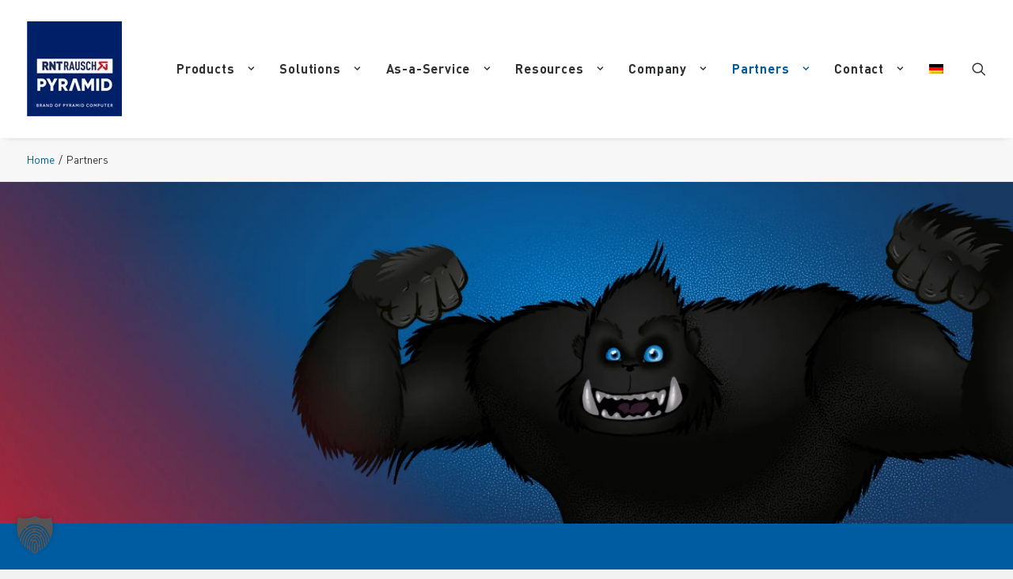

--- FILE ---
content_type: image/svg+xml
request_url: https://rnt.de/wp-content/uploads/2022/03/space-ship.svg
body_size: 481
content:
<?xml version="1.0" encoding="utf-8"?>
<!-- Generator: Adobe Illustrator 26.0.3, SVG Export Plug-In . SVG Version: 6.00 Build 0)  -->
<svg version="1.1" id="Ebene_1" xmlns="http://www.w3.org/2000/svg" xmlns:xlink="http://www.w3.org/1999/xlink" x="0px" y="0px"
	 viewBox="0 0 24 24" style="enable-background:new 0 0 24 24;" xml:space="preserve">
<style type="text/css">
	.st0{fill:none;stroke:#005CA1;stroke-width:1.5;stroke-linecap:round;stroke-linejoin:round;stroke-miterlimit:10;}
	.st1{fill:none;stroke:#082C50;stroke-width:1.5;stroke-linecap:round;stroke-linejoin:round;stroke-miterlimit:10;}
</style>
<g>
	<g>
		<circle class="st0" cx="12" cy="10" r="2"/>
		<path class="st0" d="M9,19l-6,4"/>
		<path class="st0" d="M3,23v-6l4-6"/>
		<path class="st0" d="M15,19l6,4v-6l-4-6"/>
	</g>
	<path class="st1" d="M15,19c0,0,2-4.2,2-9.5S12,1,12,1S7,4.2,7,9.5S9,19,9,19H15z"/>
</g>
</svg>


--- FILE ---
content_type: image/svg+xml
request_url: https://rnt.de/wp-content/uploads/2022/03/euro.svg
body_size: 427
content:
<?xml version="1.0" encoding="utf-8"?>
<!-- Generator: Adobe Illustrator 26.0.3, SVG Export Plug-In . SVG Version: 6.00 Build 0)  -->
<svg version="1.1" id="Ebene_1" xmlns="http://www.w3.org/2000/svg" xmlns:xlink="http://www.w3.org/1999/xlink" x="0px" y="0px"
	 viewBox="0 0 24 24" style="enable-background:new 0 0 24 24;" xml:space="preserve">
<style type="text/css">
	.st0{fill:none;stroke:#005CA1;stroke-width:1.5;stroke-linecap:round;stroke-linejoin:round;stroke-miterlimit:10;}
	.st1{fill:none;stroke:#082C50;stroke-width:1.5;stroke-linecap:round;stroke-linejoin:round;stroke-miterlimit:10;}
</style>
<g>
	<path class="st0" d="M4,10h10"/>
	<path class="st0" d="M4,15h10"/>
	<path class="st1" d="M19,4h-4c-4.4,0-8,3.6-8,8s3.6,8,8,8h4"/>
</g>
</svg>
